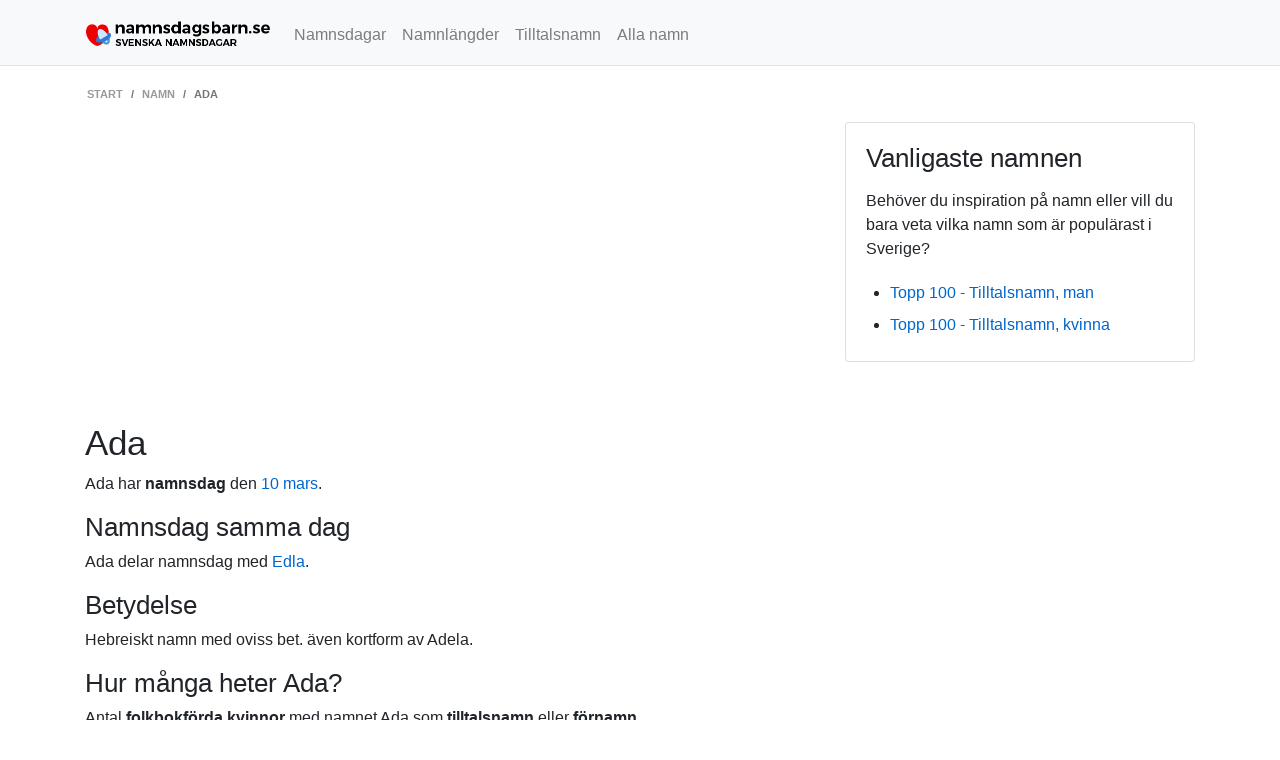

--- FILE ---
content_type: text/html; charset=UTF-8
request_url: https://namnsdagsbarn.se/namn/ada
body_size: 3205
content:
<!doctype html>
<html lang="en">
<head>
    <meta charset="utf-8">
    <meta name="viewport" content="width=device-width, initial-scale=1, shrink-to-fit=no">
    <title>Ada - namnsdagsbarn.se</title>
    <meta name="description" content="Adas namnsdag. Hur många heter Ada i Sverige?">
    <meta name="keywords" content="namnsdag ada">
    <link rel="canonical" href="https://namnsdagsbarn.se/namn/ada">
    <link rel="stylesheet" href="/css/bootstrap.min.css">
    <link rel="stylesheet" href="/css/custom.min.css?2020-03-08">
    <script async src="https://pagead2.googlesyndication.com/pagead/js/adsbygoogle.js?client=ca-pub-9707750795686842"
            crossorigin="anonymous"></script>
    <!-- Global site tag (gtag.js) - Google Analytics -->
<script async src="https://www.googletagmanager.com/gtag/js?id=UA-36234691-26"></script>
<script>
    window.dataLayer = window.dataLayer || [];
    function gtag(){dataLayer.push(arguments);}
    gtag('js', new Date());

    gtag('config', 'UA-36234691-26');
</script>
</head>
<body>
<nav class="navbar navbar-expand-lg navbar-light bg-light border-bottom">
    <div class="container">

        <a class="navbar-brand" href="/">
            <img class="logo" src="/img/logo.png" alt="Namnsdagsbarn">
        </a>

        <button class="navbar-toggler border-0" type="button" data-toggle="collapse" data-target="#navbarSupportedContent" aria-controls="navbarSupportedContent" aria-expanded="false" aria-label="Toggle navigation">
            <span class="navbar-toggler-icon"></span>
        </button>

        <div class="collapse navbar-collapse" id="navbarSupportedContent">
            <ul class="navbar-nav mr-auto">
                <li class="nav-item">
                    <a class="nav-link pl-lg-2 pr-lg-2 pl-3" href="/namnsdagar">Namnsdagar</a>
                </li>
                <li class="nav-item">
                    <a class="nav-link pl-lg-2 pr-lg-2 pl-3" href="/namnlangder">Namnlängder</a>
                </li>
                <li class="nav-item">
                    <a class="nav-link pl-lg-2 pr-lg-2 pl-3" href="/tilltalsnamn">Tilltalsnamn</a>
                </li>
                <li class="nav-item">
                    <a class="nav-link pl-lg-2 pr-lg-2 pl-3" href="/namn">Alla namn</a>
                </li>
            </ul>
        </div>
    </div>
</nav>

<div class="container d-block d-lg-none">
    <div class="row py-3 bg-light">
        <div class="col">
            <div class="position-relative">
                <div class="input-group">
                    <input id="sok" class="form-control" type="text" placeholder="Sök efter namn ...">
                    <div class="input-group-append">
                        <button class="btn btn-outline-secondary bg-white btn-sok">Sök</button>
                    </div>
                </div>
                <div id="sokresultat"></div>
            </div>
        </div>
    </div>
</div>

<div class="meta d-none">
    <span class="namn">Ada</span>
</div>

<div class="container">
    <ol class="breadcrumb mb-0 mt-sm-2 mt-1">
        <li class="breadcrumb-item"><a href="/">Start</a></li>
        <li class="breadcrumb-item"><a href="/namn">Namn</a></li>
        <li class="breadcrumb-item">Ada</li>
    </ol>
</div>

<div class="container">
    <div class="row mt-2">
        <div class="col-12 col-lg-8">
            <h1 class="mb-2">Ada</h1>
            <p class="namnsdag"></p>
            <div class="samma-namnsdag"></div>
            <h2>Betydelse</h2><p>Hebreiskt namn med oviss bet. även kortform av Adela.</p>            <div class="fornamn-antal"></div>
        </div>
        <div class="col-lg-4 col-12">
            <div class="card mb-4">
                <div class="card-body">
                    <h2 class="mb-3">Vanligaste namnen</h2>
                    <p>Behöver du inspiration på namn eller vill du bara veta vilka namn som är populärast i Sverige?</p>
                    <ul class="mb-0 pl-4">
                        <li><a class="pt-1 pb-1 d-block" href="/tilltalsnamn/man/2019" title="Topp 100 - Pojknamn">Topp 100 - Tilltalsnamn, man</a></li>
                        <li><a class="pt-1 pb-1 d-block" href="/tilltalsnamn/kvinna/2019" title="Topp 100 - Flicknamn">Topp 100 - Tilltalsnamn, kvinna</a></li>
                    </ul>
                </div>
            </div>
        </div>
    </div>
</div>

<script src="/js/jquery-3.3.1.min.js"></script>
<script src="https://cdnjs.cloudflare.com/ajax/libs/popper.js/1.12.9/umd/popper.min.js" integrity="sha384-ApNbgh9B+Y1QKtv3Rn7W3mgPxhU9K/ScQsAP7hUibX39j7fakFPskvXusvfa0b4Q" crossorigin="anonymous"></script>
<script src="/js/bootstrap.min.js"></script>
<script src="/js/sok.min.js"></script>
<script data-ad-client="ca-pub-9707750795686842" async src="https://pagead2.googlesyndication.com/pagead/js/adsbygoogle.js"></script>

<script>

    $(document).ready(function(){

        let namn = $('.meta .namn').text();

        $.getScript("/js/ajax.min.js", function() {

            getNamnsdagByNamn(namn).done(function(data){
                if (data){

                    $('.namnsdag').html(data['namn'] + ' har <strong>namnsdag</strong> den <a href="/namnsdagar/' + data["manad_str"].toLowerCase() + '/' + data["datum"] + '" title="Namnsdag den ' + data["datum"] + ' ' + data["manad_str"].toLowerCase() + '">' + data['datum'] + ' ' + data['manad_str'].toLowerCase() + '</a>.');

                    getNamnsdagarBySammaNamn(namn).done(function(data){
                        buildNamnsdagSammaDag(namn, data);
                    });

                } else {

                    $('.namnsdag').html(namn + ' har ingen namnsdag i Sverige.');

                }
            });

            getTilltalsnamn(namn);
        });

        async function getTilltalsnamn(namn){

            let data_found = false;

            let title = document.createElement('h2');
            title.innerHTML = 'Hur många heter ' + namn + '?';
            $('.fornamn-antal').prepend(title);

            let data_k = 0;
            let data_m = 0;

            await getTilltalsnamnKvinnaAntal(namn).done(function(data){
                data_k = data;
            });

            await getTilltalsnamnManAntal(namn).done(function(data){
                data_m = data;
            });

            if (data_k && data_m){
                if (data_k[0]['antal_tilltalsnamn'] > data_m[0]['antal_tilltalsnamn']){
                    data_found = true;
                    buildFornamnTable(data_k, '', 'Antal <strong>folkbokförda kvinnor</strong> med namnet ' + data_k[0]['namn_cs'] + ' som <strong>tilltalsnamn</strong> eller <strong>förnamn</strong>.');
                    buildFornamnTable(data_m, '', 'Antal <strong>folkbokförda män</strong> med namnet ' + data_m[0]['namn_cs'] + ' som <strong>tilltalsnamn</strong> eller <strong>förnamn</strong>.');
                } else {
                    data_found = true;
                    buildFornamnTable(data_m, '', 'Antal <strong>folkbokförda män</strong> med namnet ' + data_m[0]['namn_cs'] + ' som <strong>tilltalsnamn</strong> eller <strong>förnamn</strong>.');
                    buildFornamnTable(data_k, '', 'Antal <strong>folkbokförda kvinnor</strong> med namnet ' + data_k[0]['namn_cs'] + ' som <strong>tilltalsnamn</strong> eller <strong>förnamn</strong>.');
                }

            } else {
                if (data_k){
                    data_found = true;
                    buildFornamnTable(data_k, '', 'Antal <strong>folkbokförda kvinnor</strong> med namnet ' + data_k[0]['namn_cs'] + ' som <strong>tilltalsnamn</strong> eller <strong>förnamn</strong>.');
                }
                if (data_m){
                    data_found = true;
                    buildFornamnTable(data_m, '', 'Antal <strong>folkbokförda män</strong> med namnet ' + data_m[0]['namn_cs'] + ' som <strong>tilltalsnamn</strong> eller <strong>förnamn</strong>.');
                }
            }

            if (!data_found){
                let p = document.createElement('p');
                p.innerHTML = 'Det finns färre än tio personer med namnet ' + namn + ' och då vi statistik.';
                $('.fornamn-antal').append(p);
            } else {
                let p = document.createElement('p');
                p.innerHTML = 'Källa: SCB';
                $('.fornamn-antal').append(p);
            }
        }

        function buildNamnsdagSammaDag(namn, data){

            let h2 = document.createElement('h2');
            h2.innerText = 'Namnsdag samma dag';

            let p = document.createElement('p');

            if (data.length === 2){

                let html = namn + ' delar namnsdag med ';

                $.each(data, function(key, value){
                    if (key === 0){
                        html += value['namn'] + ' och ';
                    } else {
                        html += value['namn'];
                    }
                });

                html += '.';

                p.innerHTML = html;

            } else if (data.length === 1){

                let a = '<a href="/namn/' + data[0]['namn'].toLowerCase() + '">' + data[0]['namn'] + '</a>';

                p.innerHTML = namn + ' delar namnsdag med ' + a + '.';

            } else {

                p.innerHTML = namn + ' delar inte namnsdag med något annat namn.';

            }

            $('.samma-namnsdag').append(h2);
            $('.samma-namnsdag').append(p);
        }

        function buildFornamnTable(data, title, text){

            let table = document.createElement('table');
            table.className = 'table table-bordered table-striped table-years';

            let thead = document.createElement('thead');

            let tr_head = document.createElement('tr');

            let th_ar = document.createElement('th');
            th_ar.innerHTML = 'År';
            tr_head.append(th_ar);

            let th_antal_tilltalsnamn = document.createElement('th');
            th_antal_tilltalsnamn.innerHTML = 'Tilltalsnamn';
            tr_head.append(th_antal_tilltalsnamn);

            let th_antal = document.createElement('th');
            th_antal.innerHTML = 'Förnamn';
            tr_head.append(th_antal);

            thead.append(tr_head);
            table.append(thead);

            let tbody = document.createElement('tbody');

            $.each(data, function(key, value){

                let tr = document.createElement('tr');

                let td_ar = document.createElement('td');
                td_ar.innerHTML = value['year'];
                tr.append(td_ar);

                let td_antal_tn = document.createElement('td');
                if (value['antal_tilltalsnamn'] !== null){
                    td_antal_tn.innerHTML = formatNumber(value['antal_tilltalsnamn']);
                } else {
                    td_antal_tn.innerHTML = '< 10';
                }
                tr.append(td_antal_tn);

                let td_antal = document.createElement('td');
                if (value['antal_fornamn'] !== null){
                    td_antal.innerHTML = formatNumber(value['antal_fornamn']);
                } else {
                    td_antal.innerHTML = '< 10';
                }
                td_antal.innerHTML = formatNumber(value['antal_fornamn']);
                tr.append(td_antal);

                tbody.append(tr);
                if (value['antal']){
                }
            });

            table.append(tbody);

            if (title){
                let header = document.createElement('h2');
                header.innerHTML = title;
                $('.fornamn-antal').append(header);
            }

            if (text){
                let p = document.createElement('p');
                p.innerHTML = text;
                $('.fornamn-antal').append(p);
            }


            $('.fornamn-antal').append(table);

        }

        function formatNumber(num) {
            if (num){
                return num.toString().replace(/(\d)(?=(\d{3})+(?!\d))/g, '$1 ')
            } else {
                return '0';
            }
        }

    });

</script>

<div class="container mt-2 mb-2">
    <div class="footer">
        <div class="row">
            <div class="col">
                <hr class="border-light">
                <p class="text-black-50">
                    Copyright &copy; 2026                    <a class="text-black-50" href="https://namnsdagsbarn.se" title="Namnsdagsbarn">namnsdagsbarn.se</a>
                    <span class="text-muted px-2">|</span>
                    <a href="https://namnsdagsbarn.se/privacy" title="Privacy Policy">Privacy Policy</a>
                </p>
            </div>
        </div>
    </div>
</div>
</body>
</html>


--- FILE ---
content_type: text/html; charset=UTF-8
request_url: https://namnsdagsbarn.se/namnsdagar/getNamnsdagByNamn/Ada
body_size: 87
content:
{"manad":3,"manad_str":"Mars","datum":10,"url":"ada","namn":"Ada","namnlangd":2001}

--- FILE ---
content_type: text/html; charset=UTF-8
request_url: https://namnsdagsbarn.se/tilltalsnamn/getTilltalsnamnKvinnaAntal/Ada
body_size: 274
content:
[{"namn_cs":"Ada","antal_fornamn":1399,"antal_tilltalsnamn":717,"year":2019},{"namn_cs":"Ada","antal_fornamn":1313,"antal_tilltalsnamn":667,"year":2018},{"namn_cs":"Ada","antal_fornamn":1231,"antal_tilltalsnamn":623,"year":2017},{"namn_cs":"Ada","antal_fornamn":1149,"antal_tilltalsnamn":581,"year":2016},{"namn_cs":"Ada","antal_fornamn":1089,"antal_tilltalsnamn":556,"year":2015},{"namn_cs":"Ada","antal_fornamn":1066,"antal_tilltalsnamn":546,"year":2014},{"namn_cs":"Ada","antal_fornamn":1028,"antal_tilltalsnamn":524,"year":2013},{"namn_cs":"Ada","antal_fornamn":1003,"antal_tilltalsnamn":513,"year":2012},{"namn_cs":"Ada","antal_fornamn":992,"antal_tilltalsnamn":516,"year":2011},{"namn_cs":"Ada","antal_fornamn":999,"antal_tilltalsnamn":525,"year":2010},{"namn_cs":"Ada","antal_fornamn":980,"antal_tilltalsnamn":519,"year":2009},{"namn_cs":"Ada","antal_fornamn":961,"antal_tilltalsnamn":517,"year":2008},{"namn_cs":"Ada","antal_fornamn":963,"antal_tilltalsnamn":525,"year":2007},{"namn_cs":"Ada","antal_fornamn":977,"antal_tilltalsnamn":536,"year":2006},{"namn_cs":"Ada","antal_fornamn":992,"antal_tilltalsnamn":560,"year":2005},{"namn_cs":"Ada","antal_fornamn":1010,"antal_tilltalsnamn":591,"year":2004},{"namn_cs":"Ada","antal_fornamn":1025,"antal_tilltalsnamn":617,"year":2003},{"namn_cs":"Ada","antal_fornamn":1044,"antal_tilltalsnamn":646,"year":2002},{"namn_cs":"Ada","antal_fornamn":1079,"antal_tilltalsnamn":684,"year":2001},{"namn_cs":"Ada","antal_fornamn":1117,"antal_tilltalsnamn":718,"year":2000},{"namn_cs":"Ada","antal_fornamn":1152,"antal_tilltalsnamn":761,"year":1999}]

--- FILE ---
content_type: text/html; charset=UTF-8
request_url: https://namnsdagsbarn.se/namnsdagar/getNamnsdagarBySammaNamn/Ada
body_size: 84
content:
[{"id":121,"manad":3,"datum":10,"url":"edla","namn":"Edla","namnlangd":2001}]

--- FILE ---
content_type: text/html; charset=utf-8
request_url: https://www.google.com/recaptcha/api2/aframe
body_size: 267
content:
<!DOCTYPE HTML><html><head><meta http-equiv="content-type" content="text/html; charset=UTF-8"></head><body><script nonce="1_aww1sqL6Ay0ADuNFwjKg">/** Anti-fraud and anti-abuse applications only. See google.com/recaptcha */ try{var clients={'sodar':'https://pagead2.googlesyndication.com/pagead/sodar?'};window.addEventListener("message",function(a){try{if(a.source===window.parent){var b=JSON.parse(a.data);var c=clients[b['id']];if(c){var d=document.createElement('img');d.src=c+b['params']+'&rc='+(localStorage.getItem("rc::a")?sessionStorage.getItem("rc::b"):"");window.document.body.appendChild(d);sessionStorage.setItem("rc::e",parseInt(sessionStorage.getItem("rc::e")||0)+1);localStorage.setItem("rc::h",'1768941010337');}}}catch(b){}});window.parent.postMessage("_grecaptcha_ready", "*");}catch(b){}</script></body></html>

--- FILE ---
content_type: text/css
request_url: https://namnsdagsbarn.se/css/custom.min.css?2020-03-08
body_size: 1048
content:
.navbar-brand img{height:35px}.navbar{padding:.75rem 1rem .5rem 1rem}.navbar-toggler{border:0;outline:none !important}.breadcrumb{background:none !important;padding-right:2px !important;padding-left:2px !important;font-size:.7rem;font-weight:600;color:#777;text-transform:uppercase}.breadcrumb a{color:#999}h1{font-weight:400;font-size:2.2rem}h1 small{font-size:1.3rem}h2{font-weight:400;font-size:1.6rem}h2 small{font-size:1.1rem}h3{font-weight:400;font-size:1.6rem}.medium{font-weight:500}.large{font-size:1.2rem}strong,.fat{font-weight:600}a{color:#06c}a.disabled{text-decoration:none;cursor:text}.text-black{color:#000 !important;text-decoration:none !important}.manader a{margin-bottom:4px;font-size:.9rem;height:34px;width:55px}@media screen and (max-width:767px){h1{font-size:1.5rem;font-weight:500}h2{font-size:1.2rem;font-weight:500}h3{font-size:1.2rem;font-weight:500}p{font-size:.9rem}}.table-years th{font-weight:500}.table-years th,.table-years td{padding:.4rem .75rem}.table-striped tbody tr:nth-of-type(odd){background-color:#f9f9f9}.table-striped tbody{font-size:.9rem}.table-kalender{background:#fff;font-weight:500}.table-kalender th{font-weight:500}.table-kalender td{width:14.28%;text-align:center;vertical-align:middle}.table-kalender td.today{background:#ffc}.table-kalender td a{color:#333}.table-kalender.lg td{text-align:left;vertical-align:top;height:100px}.table-kalender.lg td small{display:block}@media screen and (max-width:767px){.table-kalender.lg td{height:49px;text-align:center;vertical-align:middle}.table-kalender.lg td small{display:none}.nav-link{font-size:.9rem;font-weight:500;border-bottom:2px solid #eee;padding-top:.75rem}.nav-link::before{content:'\A';width:5px;height:5px;border-radius:50%;background:#999;display:inline-block;vertical-align:middle;margin-right:.75rem}.navbar-collapse{padding-bottom:.5rem}}#sok{border-radius:0;font-size:.9rem}.btn-sok{font-size:.9rem;border-radius:0;border:1px solid #ccc}#sokresultat{list-style-type:none;position:absolute;padding:0;z-index:999;width:100%;top:38px}#sokresultat li a{border:1px solid #ddd;border-top:0;padding:6px 12px;background:#fff;display:block;text-decoration:none;color:#000}#sokresultat li a:hover{background:#ffe}.ads-consent{position:fixed;top:0;left:0;right:0;z-index:9998;margin:100px auto 40px;max-width:650px;border-radius:6px;padding:35px 45px;box-shadow:1px 1px 2px #bbb;background:#fff}.ads-consent h2{margin-bottom:20px;font-size:20px}.ads-consent p{margin-bottom:20px;font-size:15px}.ads-consent .btn-accept{padding:10px 12px;background:#5cb85c;color:#fff;font-size:16px;font-weight:600;margin-bottom:15px;display:inline-block;text-decoration:none;cursor:pointer}.ads-consent .btn-accept:hover{background:#449d44}.ads-consent-shadow{background:#333;position:fixed;top:0;z-index:9990;opacity:.75;height:100%;width:100%}@media(max-width:676px){.ads-consent{text-align:center;margin:16px}.ads-consent .btn-accept{text-transform:uppercase;font-size:14px}}@media(max-width:375px){.ads-consent{padding:25px 20px}.ads-consent .btn-accept{font-size:13px}}

--- FILE ---
content_type: text/javascript
request_url: https://namnsdagsbarn.se/js/ajax.min.js?_=1768941008881
body_size: 327
content:
function getNamnByBokstav(a){return $.ajax({type:"get",url:"/namn/getNamnByBokstav/"+a,dataType:"json",success:function(b){},error:function(b){}})}function getFornamnKvinnaAntal(a){return $.ajax({type:"get",url:"/namn/getFornamnKvinnaAntal/"+a,dataType:"json",success:function(b){},error:function(b){}})}function getFornamnManAntal(a){return $.ajax({type:"get",url:"/namn/getFornamnManAntal/"+a,dataType:"json",success:function(b){},error:function(b){}})}function getNamnsdagByDatumManad(a,b){return $.ajax({type:"get",url:"/namnsdagar/getNamnsdagByDatumManad/"+b+"/"+a,dataType:"json",success:function(c){console.log(c)},error:function(c){}})}function getNamnsdagByNamn(a){return $.ajax({type:"get",url:"/namnsdagar/getNamnsdagByNamn/"+a,dataType:"json",success:function(b){},error:function(b){}})}function getNamnsdagarBySammaNamn(a){return $.ajax({type:"get",url:"/namnsdagar/getNamnsdagarBySammaNamn/"+a,dataType:"json",success:function(b){},error:function(b){}})}function getTilltalsnamnKvinnaAntal(a){return $.ajax({type:"get",url:"/tilltalsnamn/getTilltalsnamnKvinnaAntal/"+a,dataType:"json",success:function(b){},error:function(b){}})}function getTilltalsnamnManAntal(a){return $.ajax({type:"get",url:"/tilltalsnamn/getTilltalsnamnManAntal/"+a,dataType:"json",success:function(b){},error:function(b){}})}function getTilltalsnamnKvinnaTopp100(a){return $.ajax({type:"get",url:"/tilltalsnamn/getTilltalsnamnKvinnaTopp100/"+a,dataType:"json",success:function(b){},error:function(b){}})}function getTilltalsnamnManTopp100(a){return $.ajax({type:"get",url:"/tilltalsnamn/getTilltalsnamnManTopp100/"+a,dataType:"json",success:function(b){},error:function(b){}})}function getTilltalsnamnYearsKvinna(){return $.ajax({type:"get",url:"/tilltalsnamn/getAvailableYears/kvinna",dataType:"json",success:function(a){},error:function(a){}})}function getTilltalsnamnYearsMan(){return $.ajax({type:"get",url:"/tilltalsnamn/getAvailableYears/man",dataType:"json",success:function(a){},error:function(a){}})};

--- FILE ---
content_type: text/javascript
request_url: https://namnsdagsbarn.se/js/sok.min.js
body_size: 278
content:
$("#sok").on("keyup",function(a){a.preventDefault();a.stopImmediatePropagation();let query=$(this).val();if(query.length<2){return false}$.ajax({url:"/namn/sok",method:"POST",data:{query:query},dataType:"json",success:function(b){$("#sokresultat").html("");$.each(b,function(c,d){$("#sokresultat").append('<li><a href="/namn/'+d.toLowerCase()+'">'+d+"</a></li>")})}})});